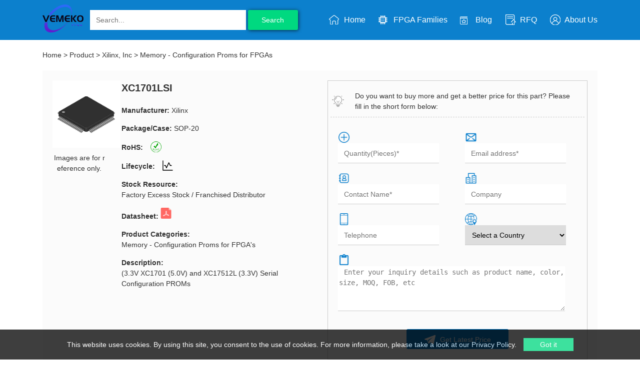

--- FILE ---
content_type: text/html; charset=utf-8
request_url: https://www.vemeko.com/product/xilinx-xc1701lsi-32592.html
body_size: 13052
content:
<!DOCTYPE html>
<html lang="en-US">
	<head>
		<meta http-equiv="Content-Type" content="text/html; charset=utf-8">
		<meta charset="utf-8">
		<title>XC1701LSI Memory - Configuration Proms for FPGAs from Xilinx, Inc - VEKEMO FPGA</title>
		<meta name="description" content="Buy XC1701LSI Xilinx, Inc, Get familiar with the XC1701LSI Memory - Configuration Proms for FPGAs at VEKEMO FPGA, Get insight of stocks, pricing, related description, and specification for XC1701LSI at VEKEMO FPGA." />
		<meta name="keywords" content="XC1701LSI" />
		<link href="https://www.vemeko.com/favicon.ico" rel="shortcut icon" type="image/x-icon" />
		<link rel="canonical" href="https://www.vemeko.com/product/xilinx-xc1701lsi-32592.html">
		<meta name="robots" content="all">
		<meta name="viewport" content="width=device-width, initial-scale=1.0, maximum-scale=1.0, user-scalable=0">
		<link href="/template/pc/skin/css/jquery.exzoom.css" rel="stylesheet">
		<link href="/template/pc/skin/css/families.min.css" rel="stylesheet">
        <script>(function(w,d,t,r,u){var f,n,i;w[u]=w[u]||[],f=function(){var o={ti:"343051615", enableAutoSpaTracking: true};o.q=w[u],w[u]=new UET(o),w[u].push("pageLoad")},n=d.createElement(t),n.src=r,n.async=1,n.onload=n.onreadystatechange=function(){var s=this.readyState;s&&s!=="loaded"&&s!=="complete"||(f(),n.onload=n.onreadystatechange=null)},i=d.getElementsByTagName(t)[0],i.parentNode.insertBefore(n,i)})(window,document,"script","//bat.bing.com/bat.js","uetq");</script>
		<script type="application/ld+json">
			{
									         "@context": "https://schema.org",
									         "@type": "table",
									         "name": "AGLP060V5-CSG289 Specification",
									         "description": "AGLP060V5-CSG289 Specification table",
									         "row":[
									                
									            {
									                "@type": "TableRow",
									                "name": "Product Lifecycle Status",
									                "value": "Active"
									            } ,        
									                
									            {
									                "@type": "TableRow",
									                "name": "Mounting Style",
									                "value": "Surface Mount"
									            } ,        
									                
									            {
									                "@type": "TableRow",
									                "name": "Case/Package",
									                "value": "CSP"
									            } ,        
									                
									            {
									                "@type": "TableRow",
									                "name": "HK STC License",
									                "value": "NLR"
									            }        
									        ]
									     }
		</script>

		<link rel="stylesheet" type="text/css" media="screen and (max-width: 767px)" href="/template/pc/skin/css/drawer.min.css">
		<link media="all" href="/template/pc/skin/css/bootstrap-grid.min.css" rel="stylesheet">
		<link media="all" href="/template/pc/skin/css/base.min.css" rel="stylesheet">
		<link media="all" href="/template/pc/skin/css/main.min.css" rel="stylesheet">
		<!-- Global site tag (gtag.js) - Google Analytics -->
		<script async="" src="/template/pc/skin/js/js.js"></script>
		<!-- Google tag (gtag.js) -->
        <script async src="https://www.googletagmanager.com/gtag/js?id=G-47ZJW6G7CK"></script>
        <script>
          window.dataLayer = window.dataLayer || [];
          function gtag(){dataLayer.push(arguments);}
          gtag('js', new Date());
        
          gtag('config', 'G-47ZJW6G7CK');
        </script>
        
        <!-- Google Tag Manager -->
        <script>(function(w,d,s,l,i){w[l]=w[l]||[];w[l].push({'gtm.start':
        new Date().getTime(),event:'gtm.js'});var f=d.getElementsByTagName(s)[0],
        j=d.createElement(s),dl=l!='dataLayer'?'&l='+l:'';j.async=true;j.src=
        'https://www.googletagmanager.com/gtm.js?id='+i+dl;f.parentNode.insertBefore(j,f);
        })(window,document,'script','dataLayer','GTM-T6D5N92');</script>
        <!-- End Google Tag Manager -->
        <script id="Cookiebot" src="https://consent.cookiebot.com/uc.js" data-cbid="84702a66-8a26-45d7-9fed-2a6b8270195f" data-blockingmode="auto" type="text/javascript"></script>
	</head>
	<body class="drawer drawer-left fix">
	    
	    <!-- Google Tag Manager (noscript) -->
        <noscript><iframe src="https://www.googletagmanager.com/ns.html?id=GTM-T6D5N92"
        height="0" width="0" style="display:none;visibility:hidden"></iframe></noscript>
        <!-- End Google Tag Manager (noscript) -->
	    
		<a href="#header" class="go2top" rel="nofollow">
			<span class="go2top-inner"></span>
		</a>
		<header class="header-nav">
			<div class="container">
				<div class="row align-items-center">
					<div class="col-4">
						<a href="https://www.vemeko.com" title="VEMEKOLogo">
							<img style="height: 56px; margin: 2px 0;" src="/uploads/allimg/20230414/1-230414220035O6.png" alt="VEMEKOLogo" title="VEMEKOLogo">
						</a>
					</div>
					<div class="col-8">
                        <nav class="drawer-main drawer-default">
                            <div class="drawer-nav" role="navigation">
                                <ul class="col">
                                    <li>
                                        <i class="icons icon-insights"></i>
                                        <a href="https://www.vemeko.com">
                                            Home
                                        </a>
                                    </li>
                                    <li>
                                                                                <i class="icons icon-wiki"></i>
                                        <a href="/product/">
                                            FPGA Families
                                        </a>
                                                                            </li>
                                    <li>
                                                                                <i class="icons icon-wiki"></i>
                                        <a href="/blog/">
                                            Blog                                        </a>
                                                                            </li>
                                    <li>
                                                                                <i class="icons icon-wiki"></i>
                                        <a href="/rfq/">
                                            RFQ                                        </a>
                                                                            </li>
                                    <li>
                                                                                <i class="icons icon-wiki"></i>
                                        <a href="/about-us/">
                                            About Us                                        </a>
                                                                            </li>
                                </ul>
                            </div>
                        </nav>
                        <a class="nav-drawer drawer-toggle drawer-hamberger">
                            
                            <span class="drawer-hamburger-icon"></span>
                        </a>
                    </div>
				</div>
			</div>
		</header>


		<div class="body-content">
			<div class="nav-menu">
				<div class="container">
					<div class="row align-items-center search-form">
						<div class="col-1">
    						<a href="https://www.vemeko.com" title="VEMEKOLogo">
    							<img style="height: 56px; margin: 2px 0;" src="/uploads/allimg/20230414/1-230414220035O6.png" alt="VEMEKOLogo" title="VEMEKOLogo">
    						</a>
    					</div>
						<div id="search_form2" class="col-12 col-xl-5">
						    							<div class="form-content">
								<!--<select>
									<option value="all" selected="">
									    All
									</option>
									<option value="pratnumber">
									    Part Number
									</option>
								</select>-->
						        <form method="get" action="/search.html">
								<input class="search" type="text" name="keywords" placeholder="Search..." value="" >
								<button class="header-submit" type="submit">
								    Search
								</button>
								<input type="hidden" name="method" value="1" />								</form>
							</div>
													</div>
						
						<ul class="col-12 col-xl-6">
							<li>
								<a href="https://www.vemeko.com">
									<i class="icons icon-tutorial"></i>
									Home
								</a>
							</li>
							<li>
							    								<a href="/product/">
									<i class="icons icon-family"></i>
									FPGA Families
								</a>
															</li>
							<li>
                                                                <a href="/blog/">
                                    <i class="icons icon-wiki"></i>
                                    Blog                                </a>
                                                            </li>
							<li>
							    								<a href="/rfq/">
									<i class="icons icon-forums"></i>
									RFQ								</a>
															</li>
							<li>
							    								<a href="/about-us/">
									<i class="icons icon-download"></i>
									About Us								</a>
															</li>
						</ul>
						<input id="keyword" type="hidden" value="">
					</div>
				</div>
			</div>

			<script src="/template/pc/skin/js/jquery.min.js"></script>
			<script type="text/javascript">
				$(function () {
												        var current_url = window.location.href;
												        if (current_url.indexOf("/search/product/") > 0) {
												            $("#search_form2 select").val("pratnumber");
												        }
												        else {
												            $("#search_form2 select").val("all");
												        };
												
												        $("#search_form2 .search").keydown(function (e) { 
												            if (e.which == 13) {
												                $('.header-submit').trigger("click");
												            }
												        });
												
												        $(".header-submit").click(function () {
												            var keyword = $("#search_form2 .search").val().trim();
												            var result = $("#search_form2 option:selected").val();
												            if (result == "pratnumber") {
												                if (keyword.length < 5) {
												                    layer.msg("5 characters minimum!");
												                }
												                else {
												                    window.location.href = "/search/product/?keyword=" + keyword;
												                }
												            }
												            else {
												                if (keyword.length < 4) {
												                    layer.msg("4 characters minimum!");
												                }
												                else {
												                    window.location.href = "/search/?keyword=" + keyword;
												                }
												            }
												        });
												    });
			</script>

			<div id="home-statement">
				<div class="row">
					<div class="col-12 statement-content">
						This website uses cookies. By using this site, you consent to the use of cookies. For more information, please take a look at our<a href="privacy.html"> Privacy Policy</a>.<button id="gotIt">Got it</button>
					</div>
				</div>
			</div>

			<div class="product">
				<div class="container">
					<div class="main-content-trace">
						 <a href='/' class=''>Home</a> &gt; <a href='/product/' class=''>Product</a> &gt; <a href='https://www.vemeko.com/product/#xilinx' class=''>Xilinx, Inc</a> &gt; <a href='/memory-configuration-proms-for-fpgas/'>Memory - Configuration Proms for FPGAs</a>					</div>
					<div style="padding: 20px; margin-bottom: 40px; background-color: #fbfbfb;">
					    <div class="row">
    					    <div class="col-12 col-lg-6">
    							<div class="row product-details">
    								<div class="col-12 col-md-3">
    									<div class="imgs">
    										<div class="prod-img-preview mainImg spec-preview">
    											<img id="midImg" alt="XC1701LSI" src="/public/img/1.jpg" onerror="this.src='/public/img/1.jpg';">
    											<div class="event1" id="event1" onmousemove="mouseMove(event)"></div>
                                                <div class="big">
                                                    <img src="/public/img/1.jpg" id="bigImg"/>
                                                </div>
                                                <div class="mask"></div>
    										</div>
    										<p class="mt10 text-center hidden-mb">
    											Images are for reference only.
    										</p>
    									</div>
    									<style>
    									    .spec-preview {
                                                position: relative;
                                                width: 135px;
                                                height: 135px;
                                            }
                                        
                                            .spec-preview > img {
                                                width: 100%;
                                                height: 100%;
                                            }
                                        
                                            .event1 {
                                                width: 100%;
                                                height: 100%;
                                                position: absolute;
                                                top: 0;
                                                left: 0;
                                                z-index: 998;
                                            }
                                        
                                            .mask {
                                                width: 50%;
                                                height: 50%;
                                                background-color: rgba(0, 255, 0, 0.3);
                                                position: absolute;
                                                left: 0;
                                                top: 0;
                                                display: none;
                                            }
                                        
                                            .big {
                                                width: 400%;
                                                height: 400%;
                                                position: absolute;
                                                top: -1px;
                                                left: 105%;
                                                border: 1px solid #000;
                                                overflow: hidden;
                                                z-index: 998;
                                                display: none;
                                                background: white;
                                            }
                                        
                                            .big img {
                                                width: 400% !important;
                                                max-width: 400% !important;
                                                height: 400% !important;
                                                position: absolute;
                                                left: 0;
                                                top: 0;
                                            }
                                        
                                            .event1:hover + .big,
                                            .event1:hover ~ .mask {
                                                display: block;
                                            }
    									</style>
    									<script>
                                        var big = document.getElementById('bigImg')
                                        var mask = document.querySelector('.mask');
                                    
                                        function mouseMove(event) {
                                            let left = event.offsetX - mask.offsetWidth / 2;
                                            let top = event.offsetY - mask.offsetHeight / 2;
                                            if (left <= 0) left = 0;
                                            if (left >= mask.offsetWidth) left = mask.offsetWidth;
                                            if (top <= 0) top = 0;
                                            if (top >= mask.offsetHeight) top = mask.offsetHeight;
                                            mask.style.left = left + "px";
                                            mask.style.top = top + "px";
                                            big.style.left = -24 * left + "px";
                                            big.style.top = -24 * top + "px";
                                        }
    									</script>
    								</div>
    								<div class="col-12 col-md-9">
    									<div class="details">
    										<h1 class="mb20">
    											XC1701LSI    										</h1>
    										<div>
    											<dl>
    												<dt class="blod">
    													Manufacturer:
    												</dt>
    												<dd>
    												    Xilinx    												</dd>
    											</dl>
    											<dl>
    												<dt class="blod">
    													Package/Case:
    												</dt>
    												<dd>
    													SOP-20    												</dd>
    											</dl>
    											<dl>
    												<dt class="blod">
    													RoHS:
    												</dt>
    												<dd>
    													<i class="icons2 icon-rohs ml10" title="RoHS"></i>
    													<i class="icons2 icon-nopb ml10" title="RoHS"></i>
    												</dd>
    											</dl>
    
    											<dl>
    												<dt class="blod">
    												    Lifecycle:
    												</dt>
    												<dd>
    													 <i class="icons2 icon-lifecycle ml10"></i>
    												</dd>
    											</dl>
        										<dl>
        											<dt class="blod">
        											    Stock Resource:
        											</dt>
        											<dd>
        												Factory Excess Stock / Franchised Distributor        											</dd>
        										</dl>
        										<dl>
        											<dt class="blod">
        											    Datasheet:
        											</dt>
        											<dd>
        												<a href="" target="_blank" style="text-decoration: none;color:#09f;"><img src="/template/pc/skin/images/icon_pdf.png" style="float:left; margin-right:5px;width:22px;" /></a>
        											</dd>
        										</dl>
        										<dl>
        											<dt class="blod">
        											    Product Categories:
        											</dt>
        											<dd>
        												Memory - Configuration Proms for FPGA's        											</dd>
        										</dl>
        										<dl>
        											<dt class="blod">
        											    Description:
        											</dt>
        											<dd>
        												(3.3V XC1701 (5.0V) and XC17512L (3.3V) Serial Configuration PROMs        											</dd>
        										</dl>
    										</div>
    									</div>
    								</div>
    							</div>
    						</div>
						    <style>
						        .product .product-info .content table thead{
						            padding:0;
						        }
						        .product .product-info .content table thead th{
						            padding: 10px;
						        }
						        .product .product-info .content table thead th:first-child{
						            border-right: 1px solid #d3d3d3;
						        }
						    </style>
    						<div class="col-12 col-lg-6">
    							<div class="product-inquiry" style="margin-bottom: 0;">
    								<div class="row bulb">
    									<i class="icons2 icon-bulb col-md-1"></i>
    									<span class="col">
    										Do you want to buy more and get a better price for this part? Please fill in the short form below:
    									</span>
    								</div>
    								<!---->
    								<form id="inquiryForm" class="row pt20" method="POST"
                                          action="/home/Index/inquiry2.html" enctype="multipart/form-data"
                                          onsubmit="return submit153ef7d45a6e97a1724a95240a817e5f(this);" novalidate="novalidate">
                                        <input name="__RequestVerificationToken" type="hidden"
                                               value="4rsj2ERllxcUujc9671mCqyLeXt8Kafs9omURvoc8sv0jPuDC7ICwTi_6HtzygIdeOaMIg2">
                                        <div class="form-group mb10 col-6">
                                            <img src="/template/pc/skin/image/quantity.png" alt="quantity">
                                            <input type="number" name="Quantity2" id="attr_54" oninput="value=value.replace('-', '')"
                                                   onkeypress="return(/[0-9\.]/.test(String.fromCharCode(event.keyCode)))" placeholder="Quantity(Pieces)*"
                                                   autocomplete="off">
                                        </div>
                                    
                                        <div class="form-group mb10 col-6">
                                            <img src="/template/pc/skin/image/email_blue.png" alt="email">
                                            <input type="email" id="attr_6" name="attr_6" placeholder="Email address*" value="">
                                        </div>
                                    
                                        <div class="form-group mb10 col-6">
                                            <img src="/template/pc/skin/image/contact.png" alt="contact">
                                            <input type="text" id="attr_4" placeholder="Contact Name*" name="attr_4" value="">
                                        </div>
                                    
                                        <div class="form-group mb10 col-6">
                                            <img src="/template/pc/skin/image/company.png" alt="company">
                                            <input type="text" id="attr_16" name="attr_16" placeholder="Company" value="">
                                        </div>
                                    
                                        <div class="form-group mb10 col-6">
                                            <img src="/template/pc/skin/image/phone.png" alt="Telephone">
                                            <input type="text" id="attr_5" placeholder="Telephone" name="attr_5" value="">
                                        </div>
                                    
                                        <div class="form-group mb10 col-6">
                                            <img src="/template/pc/skin/image/country.png" alt="country">
                                            <select class="form-input border-radius-5" name="Country" id="attr_56">
                                                <option value="Dropdown selectio">
                                                    Select a Country
                                                </option>
                                                <option value="United States">
                                                    United States
                                                </option>
                                                <option value="China">
                                                    China
                                                </option>
                                                <option value="Canada">
                                                    Canada
                                                </option>
                                                <option value="Japan">
                                                    Japan
                                                </option>
                                                <option value="Russia">
                                                    Russia
                                                </option>
                                                <option value="Germany">
                                                    Germany
                                                </option>
                                                <option value="United Kingdom">
                                                    United Kingdom
                                                </option>
                                                <option value="Singapore">
                                                    Singapore
                                                </option>
                                                <option value="Italy">
                                                    Italy
                                                </option>
                                                <option value="Hong Kong(China)">
                                                    Hong Kong(China)
                                                </option>
                                                <option value="Taiwan(China)">
                                                    Taiwan(China)
                                                </option>
                                                <option value="France">
                                                    France
                                                </option>
                                                <option value="Korea">
                                                    Korea
                                                </option>
                                                <option value="Mexico">
                                                    Mexico
                                                </option>
                                                <option value="Netherlands">
                                                    Netherlands
                                                </option>
                                                <option value="Malaysia">
                                                    Malaysia
                                                </option>
                                                <option value="Austria">
                                                    Austria
                                                </option>
                                                <option value="Spain">
                                                    Spain
                                                </option>
                                                <option value="Switzerland">
                                                    Switzerland
                                                </option>
                                                <option value="Poland">
                                                    Poland
                                                </option>
                                                <option value="Thailand">
                                                    Thailand
                                                </option>
                                                <option value="Vietnam">
                                                    Vietnam
                                                </option>
                                                <option value="India">
                                                    India
                                                </option>
                                                <option value="United Arab Emirates">
                                                    United Arab Emirates
                                                </option>
                                                <option value="Afghanistan">
                                                    Afghanistan
                                                </option>
                                                <option value="Åland Islands">
                                                    Åland Islands
                                                </option>
                                                <option value="Albania">
                                                    Albania
                                                </option>
                                                <option value="Algeria">
                                                    Algeria
                                                </option>
                                                <option value="American Samoa">
                                                    American Samoa
                                                </option>
                                                <option value="Andorra">
                                                    Andorra
                                                </option>
                                                <option value="Angola">
                                                    Angola
                                                </option>
                                                <option value="Anguilla">
                                                    Anguilla
                                                </option>
                                                <option value="Antigua & Barbuda">
                                                    Antigua & Barbuda
                                                </option>
                                                <option value="Argentina">
                                                    Argentina
                                                </option>
                                                <option value="Armenia">
                                                    Armenia
                                                </option>
                                                <option value="Aruba">
                                                    Aruba
                                                </option>
                                                <option value="Australia">
                                                    Australia
                                                </option>
                                                <option value="Azerbaijan">
                                                    Azerbaijan
                                                </option>
                                                <option value="Bahamas">
                                                    Bahamas
                                                </option>
                                                <option value="Bahrain">
                                                    Bahrain
                                                </option>
                                                <option value="Bangladesh">
                                                    Bangladesh
                                                </option>
                                                <option value="Barbados">
                                                    Barbados
                                                </option>
                                                <option value="Belarus">
                                                    Belarus
                                                </option>
                                                <option value="Belgium">
                                                    Belgium
                                                </option>
                                                <option value="Belize">
                                                    Belize
                                                </option>
                                                <option value="Benin">
                                                    Benin
                                                </option>
                                                <option value="Bermuda">
                                                    Bermuda
                                                </option>
                                                <option value="Bhutan">
                                                    Bhutan
                                                </option>
                                                <option value="Bolivia">
                                                    Bolivia
                                                </option>
                                                <option value="Bonaire, Sint Eustatius and Saba">
                                                    Bonaire, Sint Eustatius and Saba
                                                </option>
                                                <option value="Bosnia & Herzegovina">
                                                    Bosnia & Herzegovina
                                                </option>
                                                <option value="Botswana">
                                                    Botswana
                                                </option>
                                                <option value="Brazil">
                                                    Brazil
                                                </option>
                                                <option value="British Indian Ocean Territory">
                                                    British Indian Ocean Territory
                                                </option>
                                                <option value="British Virgin Islands">
                                                    British Virgin Islands
                                                </option>
                                                <option value="Brunei">
                                                    Brunei
                                                </option>
                                                <option value="Bulgaria">
                                                    Bulgaria
                                                </option>
                                                <option value="Burkina Faso">
                                                    Burkina Faso
                                                </option>
                                                <option value="Burundi">
                                                    Burundi
                                                </option>
                                                <option value="Cabo Verde">
                                                    Cabo Verde
                                                </option>
                                                <option value="Cambodia">
                                                    Cambodia
                                                </option>
                                                <option value="Cameroon">
                                                    Cameroon
                                                </option>
                                                <option value="Cayman Islands">
                                                    Cayman Islands
                                                </option>
                                                <option value="Central African Republic">
                                                    Central African Republic
                                                </option>
                                                <option value="Chad">
                                                    Chad
                                                </option>
                                                <option value="Chile">
                                                    Chile
                                                </option>
                                                <option value="Christmas Island">
                                                    Christmas Island
                                                </option>
                                                <option value="Cocos (Keeling) Islands">
                                                    Cocos (Keeling) Islands
                                                </option>
                                                <option value="Colombia">
                                                    Colombia
                                                </option>
                                                <option value="Comoros">
                                                    Comoros
                                                </option>
                                                <option value="Congo">
                                                    Congo
                                                </option>
                                                <option value="Congo (DRC)">
                                                    Congo (DRC)
                                                </option>
                                                <option value="Cook Islands">
                                                    Cook Islands
                                                </option>
                                                <option value="Costa Rica">
                                                    Costa Rica
                                                </option>
                                                <option value="Côte d’Ivoire">
                                                    Côte d’Ivoire
                                                </option>
                                                <option value="Croatia">
                                                    Croatia
                                                </option>
                                                <option value="Cuba">
                                                    Cuba
                                                </option>
                                                <option value="Curaçao">
                                                    Curaçao
                                                </option>
                                                <option value="Cyprus">
                                                    Cyprus
                                                </option>
                                                <option value="Czechia">
                                                    Czechia
                                                </option>
                                                <option value="Denmark">
                                                    Denmark
                                                </option>
                                                <option value="Djibouti">
                                                    Djibouti
                                                </option>
                                                <option value="Dominica">
                                                    Dominica
                                                </option>
                                                <option value="Dominican Republic">
                                                    Dominican Republic
                                                </option>
                                                <option value="Ecuador">
                                                    Ecuador
                                                </option>
                                                <option value="Egypt">
                                                    Egypt
                                                </option>
                                                <option value="El Salvador">
                                                    El Salvador
                                                </option>
                                                <option value="Equatorial Guinea">
                                                    Equatorial Guinea
                                                </option>
                                                <option value="Eritrea">
                                                    Eritrea
                                                </option>
                                                <option value="Estonia">
                                                    Estonia
                                                </option>
                                                <option value="Eswatini">
                                                    Eswatini
                                                </option>
                                                <option value="Ethiopia">
                                                    Ethiopia
                                                </option>
                                                <option value="Falkland Islands">
                                                    Falkland Islands
                                                </option>
                                                <option value="Faroe Islands">
                                                    Faroe Islands
                                                </option>
                                                <option value="Fiji">
                                                    Fiji
                                                </option>
                                                <option value="Finland">
                                                    Finland
                                                </option>
                                                <option value="French Guiana">
                                                    French Guiana
                                                </option>
                                                <option value="French Polynesia">
                                                    French Polynesia
                                                </option>
                                                <option value="Gabon">
                                                    Gabon
                                                </option>
                                                <option value="Gambia">
                                                    Gambia
                                                </option>
                                                <option value="Georgia">
                                                    Georgia
                                                </option>
                                                <option value="Ghana">
                                                    Ghana
                                                </option>
                                                <option value="Gibraltar">
                                                    Gibraltar
                                                </option>
                                                <option value="Greece">
                                                    Greece
                                                </option>
                                                <option value="Greenland">
                                                    Greenland
                                                </option>
                                                <option value="Grenada">
                                                    Grenada
                                                </option>
                                                <option value="Guadeloupe">
                                                    Guadeloupe
                                                </option>
                                                <option value="Guam">
                                                    Guam
                                                </option>
                                                <option value="Guatemala">
                                                    Guatemala
                                                </option>
                                                <option value="Guernsey">
                                                    Guernsey
                                                </option>
                                                <option value="Guinea">
                                                    Guinea
                                                </option>
                                                <option value="Guinea-Bissau">
                                                    Guinea-Bissau
                                                </option>
                                                <option value="Guyana">
                                                    Guyana
                                                </option>
                                                <option value="Haiti">
                                                    Haiti
                                                </option>
                                                <option value="Honduras">
                                                    Honduras
                                                </option>
                                                <option value="Hungary">
                                                    Hungary
                                                </option>
                                                <option value="Iceland">
                                                    Iceland
                                                </option>
                                                <option value="Indonesia">
                                                    Indonesia
                                                </option>
                                                <option value="Iran">
                                                    Iran
                                                </option>
                                                <option value="Iraq">
                                                    Iraq
                                                </option>
                                                <option value="Ireland">
                                                    Ireland
                                                </option>
                                                <option value="Isle of Man">
                                                    Isle of Man
                                                </option>
                                                <option value="Israel">
                                                    Israel
                                                </option>
                                                <option value="Jamaica">
                                                    Jamaica
                                                </option>
                                                <option value="Jersey">
                                                    Jersey
                                                </option>
                                                <option value="Jordan">
                                                    Jordan
                                                </option>
                                                <option value="Kazakhstan">
                                                    Kazakhstan
                                                </option>
                                                <option value="Kenya">
                                                    Kenya
                                                </option>
                                                <option value="Kiribati">
                                                    Kiribati
                                                </option>
                                                <option value="Kosovo">
                                                    Kosovo
                                                </option>
                                                <option value="Kuwait">
                                                    Kuwait
                                                </option>
                                                <option value="Kyrgyzstan">
                                                    Kyrgyzstan
                                                </option>
                                                <option value="Laos">
                                                    Laos
                                                </option>
                                                <option value="Latvia">
                                                    Latvia
                                                </option>
                                                <option value="Lebanon">
                                                    Lebanon
                                                </option>
                                                <option value="Lesotho">
                                                    Lesotho
                                                </option>
                                                <option value="Liberia">
                                                    Liberia
                                                </option>
                                                <option value="Libya">
                                                    Libya
                                                </option>
                                                <option value="Liechtenstein">
                                                    Liechtenstein
                                                </option>
                                                <option value="Lithuania">
                                                    Lithuania
                                                </option>
                                                <option value="Luxembourg">
                                                    Luxembourg
                                                </option>
                                                <option value="Macao(China)">
                                                    Macao(China)
                                                </option>
                                                <option value="Madagascar">
                                                    Madagascar
                                                </option>
                                                <option value="Malawi">
                                                    Malawi
                                                </option>
                                                <option value="Maldives">
                                                    Maldives
                                                </option>
                                                <option value="Mali">
                                                    Mali
                                                </option>
                                                <option value="Malta">
                                                    Malta
                                                </option>
                                                <option value="Marshall Islands">
                                                    Marshall Islands
                                                </option>
                                                <option value="Martinique">
                                                    Martinique
                                                </option>
                                                <option value="Mauritania">
                                                    Mauritania
                                                </option>
                                                <option value="Mauritius">
                                                    Mauritius
                                                </option>
                                                <option value="Mayotte">
                                                    Mayotte
                                                </option>
                                                <option value="Micronesia">
                                                    Micronesia
                                                </option>
                                                <option value="Moldova">
                                                    Moldova
                                                </option>
                                                <option value="Monaco">
                                                    Monaco
                                                </option>
                                                <option value="Mongolia">
                                                    Mongolia
                                                </option>
                                                <option value="Montenegro">
                                                    Montenegro
                                                </option>
                                                <option value="Montserrat">
                                                    Montserrat
                                                </option>
                                                <option value="Morocco">
                                                    Morocco
                                                </option>
                                                <option value="Mozambique">
                                                    Mozambique
                                                </option>
                                                <option value="Myanmar">
                                                    Myanmar
                                                </option>
                                                <option value="Namibia">
                                                    Namibia
                                                </option>
                                                <option value="Nauru">
                                                    Nauru
                                                </option>
                                                <option value="Nepal">
                                                    Nepal
                                                </option>
                                                <option value="New Caledonia">
                                                    New Caledonia
                                                </option>
                                                <option value="New Zealand">
                                                    New Zealand
                                                </option>
                                                <option value="Nicaragua">
                                                    Nicaragua
                                                </option>
                                                <option value="Niger">
                                                    Niger
                                                </option>
                                                <option value="Nigeria">
                                                    Nigeria
                                                </option>
                                                <option value="Niue">
                                                    Niue
                                                </option>
                                                <option value="Norfolk Island">
                                                    Norfolk Island
                                                </option>
                                                <option value="North Korea">
                                                    North Korea
                                                </option>
                                                <option value="North Macedonia">
                                                    North Macedonia
                                                </option>
                                                <option value="Northern Mariana Islands">
                                                    Northern Mariana Islands
                                                </option>
                                                <option value="Norway">
                                                    Norway
                                                </option>
                                                <option value="Oman">
                                                    Oman
                                                </option>
                                                <option value="Pakistan">
                                                    Pakistan
                                                </option>
                                                <option value="Palau">
                                                    Palau
                                                </option>
                                                <option value="Palestinian Authority">
                                                    Palestinian Authority
                                                </option>
                                                <option value="Panama">
                                                    Panama
                                                </option>
                                                <option value="Papua New Guinea">
                                                    Papua New Guinea
                                                </option>
                                                <option value="Paraguay">
                                                    Paraguay
                                                </option>
                                                <option value="Peru">
                                                    Peru
                                                </option>
                                                <option value="Philippines">
                                                    Philippines
                                                </option>
                                                <option value="Pitcairn Islands">
                                                    Pitcairn Islands
                                                </option>
                                                <option value="Portugal">
                                                    Portugal
                                                </option>
                                                <option value="Puerto Rico">
                                                    Puerto Rico
                                                </option>
                                                <option value="Qatar">
                                                    Qatar
                                                </option>
                                                <option value="Réunion">
                                                    Réunion
                                                </option>
                                                <option value="Romania">
                                                    Romania
                                                </option>
                                                <option value="Rwanda">
                                                    Rwanda
                                                </option>
                                                <option value="Samoa">
                                                    Samoa
                                                </option>
                                                <option value="San Marino">
                                                    San Marino
                                                </option>
                                                <option value="São Tomé & Príncipe">
                                                    São Tomé & Príncipe
                                                </option>
                                                <option value="Saudi Arabia">
                                                    Saudi Arabia
                                                </option>
                                                <option value="Senegal">
                                                    Senegal
                                                </option>
                                                <option value="Serbia">
                                                    Serbia
                                                </option>
                                                <option value="Seychelles">
                                                    Seychelles
                                                </option>
                                                <option value="Sierra Leone">
                                                    Sierra Leone
                                                </option>
                                                <option value="Sint Maarten">
                                                    Sint Maarten
                                                </option>
                                                <option value="Slovakia">
                                                    Slovakia
                                                </option>
                                                <option value="Slovenia">
                                                    Slovenia
                                                </option>
                                                <option value="Solomon Islands">
                                                    Solomon Islands
                                                </option>
                                                <option value="Somalia">
                                                    Somalia
                                                </option>
                                                <option value="South Africa">
                                                    South Africa
                                                </option>
                                                <option value="South Sudan">
                                                    South Sudan
                                                </option>
                                                <option value="Sri Lanka">
                                                    Sri Lanka
                                                </option>
                                                <option value="St Helena, Ascension, Tristan da Cunha">
                                                    St Helena, Ascension, Tristan da Cunha
                                                </option>
                                                <option value="St. Barthélemy">
                                                    St. Barthélemy
                                                </option>
                                                <option value="St. Kitts & Nevis">
                                                    St. Kitts & Nevis
                                                </option>
                                                <option value="St. Lucia">
                                                    St. Lucia
                                                </option>
                                                <option value="St. Martin">
                                                    St. Martin
                                                </option>
                                                <option value="St. Pierre & Miquelon">
                                                    St. Pierre & Miquelon
                                                </option>
                                                <option value="St. Vincent & Grenadines">
                                                    St. Vincent & Grenadines
                                                </option>
                                                <option value="Sudan">
                                                    Sudan
                                                </option>
                                                <option value="Suriname">
                                                    Suriname
                                                </option>
                                                <option value="Svalbard & Jan Mayen">
                                                    Svalbard & Jan Mayen
                                                </option>
                                                <option value="Sweden">
                                                    Sweden
                                                </option>
                                                <option value="Syria">
                                                    Syria
                                                </option>
                                                <option value="Tajikistan">
                                                    Tajikistan
                                                </option>
                                                <option value="Tanzania">
                                                    Tanzania
                                                </option>
                                                <option value="Timor-Leste">
                                                    Timor-Leste
                                                </option>
                                                <option value="Togo">
                                                    Togo
                                                </option>
                                                <option value="Tokelau">
                                                    Tokelau
                                                </option>
                                                <option value="Tonga">
                                                    Tonga
                                                </option>
                                                <option value="Trinidad & Tobago">
                                                    Trinidad & Tobago
                                                </option>
                                                <option value="Tunisia">
                                                    Tunisia
                                                </option>
                                                <option value="Turkey">
                                                    Turkey
                                                </option>
                                                <option value="Turkmenistan">
                                                    Turkmenistan
                                                </option>
                                                <option value="Turks & Caicos Islands">
                                                    Turks & Caicos Islands
                                                </option>
                                                <option value="Tuvalu">
                                                    Tuvalu
                                                </option>
                                                <option value="U.S. Outlying Islands">
                                                    U.S. Outlying Islands
                                                </option>
                                                <option value="U.S. Virgin Islands">
                                                    U.S. Virgin Islands
                                                </option>
                                                <option value="Uganda">
                                                    Uganda
                                                </option>
                                                <option value="Ukraine">
                                                    Ukraine
                                                </option>
                                                <option value="Uruguay">
                                                    Uruguay
                                                </option>
                                                <option value="Uzbekistan">
                                                    Uzbekistan
                                                </option>
                                                <option value="Vanuatu">
                                                    Vanuatu
                                                </option>
                                                <option value="Vatican City">
                                                    Vatican City
                                                </option>
                                                <option value="Venezuela">
                                                    Venezuela
                                                </option>
                                                <option value="Wallis & Futuna">
                                                    Wallis & Futuna
                                                </option>
                                                <option value="Yemen">
                                                    Yemen
                                                </option>
                                                <option value="Zambia">
                                                    Zambia
                                                </option>
                                                <option value="Zimbabw">
                                                    Zimbabwe
                                                </option>
                                            </select>
                                        </div>
                                    
                                        <div class="form-group mb10 col-12">
                                            <img src="/template/pc/skin/image/content.png" alt="content">
                                            <textarea id="attr_46" rows="" cols="" autocomplete="off" name="attr_46"
                                                      placeholder="Enter your inquiry details such as product name, color, size, MOQ, FOB, etc"></textarea>
                                        </div>
                                        <button class="submit col-12 inquirySubmitBtn" type="submit">
                                            <i class="icons2 icon-send"></i>
                                            Get Latest Price
                                        </button>
                                        <input type="hidden" name="Part" value="XC1701LSI">
                                        <input type="hidden" name="Manufacturer" value="Xilinx">
                                        <input type="hidden" name="gourl" id="gourl_153ef7d45a6e97a1724a95240a817e5f" value="">
                                        <input type="hidden" name="typeid" value="6">
                                        <input type="hidden" name="__token__153ef7d45a6e97a1724a95240a817e5f" id="153ef7d45a6e97a1724a95240a817e5f" value="73f508a20bec6cf988b7d93d84ebb13e">
                                        <input type="hidden" name="form_type" value="0">
                                        <script type="text/javascript">
                                            function submit153ef7d45a6e97a1724a95240a817e5f(elements) {
                                                if (document.getElementById('gourl_153ef7d45a6e97a1724a95240a817e5f')) {
                                                    document.getElementById('gourl_153ef7d45a6e97a1724a95240a817e5f').value = encodeURIComponent(window.location.href);
                                                }
                                                var Quantity2a=$("input[name='Quantity2']").val();
							                    if(!Quantity2a){
							                        alert('Please enter Quantity!');
							                        return false;
							                    }
                                                var x = elements;
                                                for (var i = 0; i < x.length; i++) {
                                    
                                                    if (x[i].name == 'attr_4' && x[i].value.length == 0) {
                                                        alert('Contact NameCannot be empty！');
                                                        return false;
                                                    }
                                    
                                                    if (x[i].name == 'attr_6' && x[i].value.length == 0) {
                                                        alert('Email addressCannot be empty！');
                                                        return false;
                                                    }
                                    
                                                    if (x[i].name == 'attr_6' && !(/^[A-Za-z0-9\u4e00-\u9fa5]+@[a-zA-Z0-9_-]+(\.[a-zA-Z0-9_-]+)+$/.test(x[i].value)) && x[i].value.length > 0) {
                                                        alert('Email addressis incorrectly formatted！！');
                                                        return false;
                                                    }
                                    
                                                }
                                    
                                                elements.submit();
                                            }
                                        </script>
                                    </form>
    								<!---->
    							</div>
    						</div>
    					</div>
					</div>
					
					<div class="row">
						<div class="col-12 col-lg-9">
							<div class="product-info">
								<div class="content">
									<div class="content-base">
									    
										
										<a id="Overview" class="title-anchor"></a>
										<div class="product-overview mb40">
											<h2>XC1701LSI Overview</h2><p>In-system programmable configuration PROMs from Xilinx are now available in XC1701LSI. The PROM is driven by a configuration clock that the FPGA creates when it is operating in Master Serial mode. Data is accessible on the PROM DATA (D0) pin, which is coupled to the FPGA DIN pin, after a brief access time after CE and OE are enabled. After each rising clock edge, fresh data becomes accessible for a brief period of time. The right number of clock pulses are produced by the FPGA to finish the configuration. When the FPGA is in Slave Serial mode, the PROM and the FPGA are clocked by an external clock.</p><p>The XC1701LSI produces a configuration clock that drives the PROM when it is operating in Master SelectMAP mode. The configuration clock that powers the PROM and the FPGA is produced by an external oscillator when the FPGA is operating in Slave Parallel or Slave SelectMAP mode. Data is accessible on the PROM's DATA (D0-D7) pins once CE and OE have been enabled. After each rising clock edge, fresh data becomes accessible for a brief period of time. On the CCLK's subsequent rising edge, the data is clock into the FPGA. In the Slave Parallel or Slave SelecMAP modes, a free-running oscillator may be utilized.</p><p>By driving the CE input of the next device with the CEO output, multiple devices can be cascaded. All the PROMs in this chain's clock inputs and DATA outputs are connected. XC1701LSI device works with the others in the family as well as the XC17V00 one-time programmable serial PROM family and can be cascaded.</p>										</div>
                                        <a id="Parameter" class="title-anchor"></a>
										<div class="product-overview mb40">
										    <h2>
										        XC1701LSI Specifications
										    </h2>
																					</div>
										<style>
										    .product .product-info .content table thead{
										        border:1px solid gainsboro;
										        border-bottom:0;
										    }
										    .product .product-info .content table tr td{
										        border:1px solid gainsboro;
										    }
										</style>
										<div class="row mb20 product-application">
											<a id="Application" class="title-anchor"></a>
											<h2 class="col-12">Application Field</h2>
											<ul class="col-12 mt10 row">
												<li class="col">
													<img src="/template/pc/skin/image/ai.png" alt="AI">
													<p>Artificial Intelligence</p>
												</li>
												<li class="col">
													<img src="/template/pc/skin/image/5G.png" alt="5G Technology">
													<p>5G Technology</p>
												</li>
												<li class="col">
													<img src="/template/pc/skin/image/cloud.png" alt="Cloud Computing">
													<p>Cloud Computing</p>
												</li>
												<li class="col">
													<img src="/template/pc/skin/image/consumer_electronics.png" alt="Consumer Electronics">
													<p>Consumer Electronics</p>
												</li>
												<li class="col">
													<img src="/template/pc/skin/image/wireless_technology.png" alt="Wireless">
													<p>Wireless Technology</p>
												</li>
												<li class="col">
													<img src="/template/pc/skin/image/robot.png" alt="Industrial Control">
													<p>Industrial Control</p>
												</li>
												<li class="col">
													<img src="/template/pc/skin/image/iot.png" alt="Internet of Things">
													<p>Internet of Things</p>
												</li>
												<li class="col">
													<img src="/template/pc/skin/image/medical_equipment.png" alt="Medical Equipment">
													<p>Medical Equipment</p>
												</li>
											</ul>
										</div>
										
									</div>
								</div>
							</div>
							
							<div class="row">
								<div class="col-md-12 learnmore">
									<h3 class="mb20">
									    You Might Also Learn More...
									</h3>
									<ul class="row">
									    										<li class="col-md-6" style="margin-left: 0; list-style: none;">
											<a href="//" title="">
											    											</a>
										</li>
																				<li class="col-md-6" style="margin-left: 0; list-style: none;">
											<a href="/spartan-3an-fpga-family/" title="Spartan-3AN FPGA Family">
											    Spartan-3AN FPGA Family											</a>
										</li>
																				<li class="col-md-6" style="margin-left: 0; list-style: none;">
											<a href="/cyclone-iv-e-fpga/" title="Cyclone IV E FPGA">
											    Cyclone IV E FPGA											</a>
										</li>
																				<li class="col-md-6" style="margin-left: 0; list-style: none;">
											<a href="/fpga-familis/" title="FPGA Familis">
											    FPGA Familis											</a>
										</li>
																				<li class="col-md-6" style="margin-left: 0; list-style: none;">
											<a href="/machxo5-nx-family/" title="MachXO5-NX Family">
											    MachXO5-NX Family											</a>
										</li>
																				<li class="col-md-6" style="margin-left: 0; list-style: none;">
											<a href="/ispmach-4a-cpld-family/" title="ispMACH 4A CPLD Family">
											    ispMACH 4A CPLD Family											</a>
										</li>
																				<li class="col-md-6" style="margin-left: 0; list-style: none;">
											<a href="/fpga-act-3-families/" title="FPGA ACT 3 Families">
											    FPGA ACT 3 Families											</a>
										</li>
																				<li class="col-md-6" style="margin-left: 0; list-style: none;">
											<a href="/fusion-family-of-mixed-signal-fpgas/" title="Fusion Family of Mixed Signal FPGAs">
											    Fusion Family of Mixed Signal FPGAs											</a>
										</li>
																				<li class="col-md-6" style="margin-left: 0; list-style: none;">
											<a href="/quickpci-family/" title="QuickPCI Family">
											    QuickPCI Family											</a>
										</li>
																				<li class="col-md-6" style="margin-left: 0; list-style: none;">
											<a href="/pasic3-family/" title="pASIC3 Family">
											    pASIC3 Family											</a>
										</li>
																				<li class="col-md-6" style="margin-left: 0; list-style: none;">
											<a href="/speedster7t-fpgas/" title="Speedster7t FPGAs">
											    Speedster7t FPGAs											</a>
										</li>
																				<li class="col-md-6" style="margin-left: 0; list-style: none;">
											<a href="/speedster22i-hd/" title="Speedster22i HD">
											    Speedster22i HD											</a>
										</li>
																				<li class="col-md-6" style="margin-left: 0; list-style: none;">
											<a href="/embedded-ic/" title="Embedded IC">
											    Embedded IC											</a>
										</li>
																			</ul>
								</div>
							</div>
						</div>

						<div class="col-12 col-lg-3">
							
							<div class="product-side">
								<div id="associated-products">
									<div class="associated-products   ">
										<h2>ASSOCIATED PRODUCTS</h2>
										<ul>
																						<li class="row">
												<a href="/product/xilinx-xc18v02vq44i-66539.html" class="col-xl-4">
													<img class="mw-100" src="https://media.vemeko.com/images/xc18v02vq44i.jpg" alt="XC18V02VQ44I" onerror="this.src='https://media.vemeko.com/images/xc18v02vq44i.jpg';">
												</a>
												<div class="col-xl-8">
													<p>
														<a href="/product/xilinx-xc18v02vq44i-66539.html" title="XC18V02VQ44I">
															<strong>
																XC18V02VQ44I															</strong>
														</a>
													</p>
													<p>
														Buy XC18V02VQ44I Xilinx, Inc, Get familiar with the XC18V02VQ44I Memory - Configuration Proms for FP...													</p>
												</div>
											</li>
																						<li class="row">
												<a href="/product/xilinx-xc17128elpd8i-32554.html" class="col-xl-4">
													<img class="mw-100" src="/public/img/1.jpg" alt="XC17128ELPD8I" onerror="this.src='/public/img/1.jpg';">
												</a>
												<div class="col-xl-8">
													<p>
														<a href="/product/xilinx-xc17128elpd8i-32554.html" title="XC17128ELPD8I">
															<strong>
																XC17128ELPD8I															</strong>
														</a>
													</p>
													<p>
														Buy XC17128ELPD8I Xilinx, Inc, Get familiar with the XC17128ELPD8I Memory - Configuration Proms for ...													</p>
												</div>
											</li>
																						<li class="row">
												<a href="/product/xilinx-xc17128elpd8c-32555.html" class="col-xl-4">
													<img class="mw-100" src="/public/img/1.jpg" alt="XC17128ELPD8C" onerror="this.src='/public/img/1.jpg';">
												</a>
												<div class="col-xl-8">
													<p>
														<a href="/product/xilinx-xc17128elpd8c-32555.html" title="XC17128ELPD8C">
															<strong>
																XC17128ELPD8C															</strong>
														</a>
													</p>
													<p>
														Buy XC17128ELPD8C Xilinx, Inc, Get familiar with the XC17128ELPD8C Memory - Configuration Proms for ...													</p>
												</div>
											</li>
																						<li class="row">
												<a href="/product/xilinx-xc17128elpc20i-32556.html" class="col-xl-4">
													<img class="mw-100" src="/public/img/1.jpg" alt="XC17128ELPC20I" onerror="this.src='/public/img/1.jpg';">
												</a>
												<div class="col-xl-8">
													<p>
														<a href="/product/xilinx-xc17128elpc20i-32556.html" title="XC17128ELPC20I">
															<strong>
																XC17128ELPC20I															</strong>
														</a>
													</p>
													<p>
														Buy XC17128ELPC20I Xilinx, Inc, Get familiar with the XC17128ELPC20I Memory - Configuration Proms fo...													</p>
												</div>
											</li>
																						<li class="row">
												<a href="/product/xilinx-xc17128elpc20c-32557.html" class="col-xl-4">
													<img class="mw-100" src="/public/img/1.jpg" alt="XC17128ELPC20C" onerror="this.src='/public/img/1.jpg';">
												</a>
												<div class="col-xl-8">
													<p>
														<a href="/product/xilinx-xc17128elpc20c-32557.html" title="XC17128ELPC20C">
															<strong>
																XC17128ELPC20C															</strong>
														</a>
													</p>
													<p>
														Buy XC17128ELPC20C Xilinx, Inc, Get familiar with the XC17128ELPC20C Memory - Configuration Proms fo...													</p>
												</div>
											</li>
																					</ul>
									</div>
								</div>
							</div>
						</div>
					</div>

					<input type="hidden" id="product" pname="AGLP060V5-CSG289" manufacturer="Microsemi" pid="33263">
					<input type="hidden" id="highPrice" value="56.8303">
					<input type="hidden" id="lowPrice" value="8.51">
				</div>
			</div>
			<script type="text/javascript">
				$(function () {
												        $("#UrlReferrer").attr("value",window.location.href);
												
												        
												        $("#frmleave").validate({
												            rules: {
												                Content: {
												                    required: true,
												                    minlength: 20
												                },
												                Email: {
												                    required: true,
												                    email: true
												                },
												                ContacName: {
												                    required: true,
												                    minlength: 2
												                }
												            },
												            messages: {
												                Content: {
												                    required: "Please enter content",
												                    minlength: "cannot be less than 20 characters"
												                },
												                Email: "Please enter a correct email",
												                ContacName: {
												                    required: "Please enter ContacName",
												                    minlength: "cannot be less than 2 characters"
												                },
												            },
												            submitHandler: function (form) {
												                $.ajax({
												                    type: 'POST',
												                    dataType: 'json',
												                    data: $('#frmleave').serializeArray(),
												                    url: '/LeaveWord/Add',
												                    beforeSend: function (XMLHttpRequest) {
												                        $(".btn").attr("disabled", "disabled");
												                        $(".btn").css("cursor", "no-drop");
												                    },
												                    success: function (json, textStatus, xhr) {
												                        if (textStatus === "success") {
												                            layer.msg(json);
												                            $(".leave-word").css("bottom", "-600px");
												                            $("#frmleave")[0].reset();
												                            $(".btn").removeAttr("disabled");
												                            $(".btn").css("cursor", "pointer");
												                        }
												                        else {
												                            layer.msg(json);
												                        }
												                    },
												                    error: function (xhr, textStatus, errorThrown) { layer.msg(xhr); }
												                });
												            }
												        });
												    });
			</script>
		</div>

		        <script src="/template/pc/skin/js/jquery.min.js"></script>
        <div id="home-statement2" style="display:none;">
			<div class="row">
				<div class="col-12 statement-content">
					This website uses cookies. By using this site, you consent to the use of cookies. For more information, please take a look at our
										<a href="/privacy-policy/" style="color:#fff;"> Privacy Policy</a>.
										<button id="gotIt">Got it</button>
				</div>
			</div>
		</div>
		<style>
		    #home-statement2{
		        position: fixed;
                width: 100%;
                bottom: 0;
                background-color: #000;
                opacity: .76;
                line-height: 60px;
                text-align: center;
                font-size: 14px;
                color: #fff;
                z-index: 999;
		    }
		    #home-statement2 .statement-content button {
                outline: none;
                cursor: pointer;
                border: none;
                margin-left: 10px;
                max-width: 100px;
                width: 100%;
                background-color: #00d980;
                color: #fff;
                padding-top: 5px;
                padding-bottom: 5px;
            }
		</style>
		<script>
		    var fcookie=localStorage.getItem('fcookie');
		    if(!fcookie){
		        $("#home-statement2").show();
		    }
		    $("#gotIt").click(function(){
		        localStorage.setItem('fcookie',1);
		        $("#home-statement2").hide();
		    })
		</script>
		
        <footer>
			<div class="container">
				<div class="footer-link row">
					<div class="col-sm-4 footer-log">
						<img data-original="/uploads/allimg/20230414/1-230414220035O6.png" alt="VEMEKO" title="VEMEKO">
					</div>
					<div class="col-sm-8 col">
					    <ul>
                            <li>
                                <a href="https://www.vemeko.com">
                                    Home
                                </a>
                            </li>
                            <li>
                                                                <a href="/product/">
                                    FPGA Families
                                </a>
                                                            </li>
                            <li>
                                                                <a href="/rfq/">
                                    RFQ                                </a>
                                                            </li>
                            <li>
                                                                <a href="/about-us/">
                                    About Us                                </a>
                                                            </li>
                        </ul>
						<ul>
							<li>
								<a href="javascript:;" rel="nofollow">
									<img data-original="/template/pc/skin/image/comodo.jpg" alt="comodo">
								</a>
							</li>
							<li>
								<a href="javascript:;" rel="nofollow">
									<img data-original="/template/pc/skin/image/mcafee.jpg" alt="mcafee">
								</a>
							</li>
							<li>
								<a href="javascript:;" rel="nofollow">
									<img data-original="/template/pc/skin/image/symantec.jpg" alt="symantec">
								</a>
							</li>
							<li>
								<a href="javascript:;" rel="nofollow">
									<img data-original="/template/pc/skin//image/trustwave.jpg" alt="trustwave">
								</a>
							</li>
						</ul>
					</div>
				</div>
			</div>
			<div class="footer-bottom">
				<div class="container">
					<ul class="row">
						<li class="col-12">
                            							<a href="/cookies-policy/">
							    Cookies Policy&ensp;
							</a>
														<a href="/privacy-policy/">
							    Privacy Policy&ensp;
							</a>
														<a href="/shipping-amp-delivering/">
							    Shipping &amp; Delivering&ensp;
							</a>
														<a href="/terms-amp-conditions/">
							    Terms &amp; Conditions&ensp;
							</a>
														<a href="/sitemap.xml">Sitemap</a>&ensp;
							&copy; 2025 Vemeko - Your <a href="https://mozelectronics.com/">Reliable Electronics Components Distributor</a> for <a href="https://mozelectronics.com/semiconductor-ics/embedded-processors-and-controllers/fpgas/">FPGAs</a> and <a href="https://mozelectronics.com/semiconductor-ics/embedded-processors-and-controllers/microcontrollers-mcus/">MCUs</a>. Power by Vemeko <a href="https://mozelectronics.com/electronics-parts/">Electronic Parts</a> Supplier.						</li>
					</ul>
				</div>
			</div>
		
		</footer>

		<script src="/template/pc/skin/js/jquery.min.js"></script>
		<script src="/template/pc/skin/js/jquery.validate.min.js"></script>
		<script src="/template/pc/skin/js/jquery.cookie.min.js"></script>
		<script src="/template/pc/skin/js/drawer.min.js"></script>
		<script src="/template/pc/skin/js/jquery.lazyload.min.js"></script>
		<script src="/template/pc/skin/js/main.min.js"></script>
		<script src="/template/pc/skin/js/layer.js"></script>
		<!--<script src="/template/pc/skin/js/collector.min.js"></script>-->

		<script src="/template/pc/skin/js/jquery.exzoom.min.js"></script>
		<script src="/template/pc/skin/js/pdfobject.min.js"></script>
		<script type="text/javascript">
		$(function () {
		    if (PDFObject.supportsPDFs) {
									              
									                PDFObject.embed('/uploads/files/productFamilyDoc/ACTEL/AGLP125.pdf','#fpga-pdf .fpga-pdf-content');
									            
									            } else {
									                $('#fpga-pdf').css("display","none")
									            }
									            $("#exzoom").exzoom({
									                autoPlay: true
									            });
									
									            if ($.cookie('accountContactName') != null) {
									                $('#contactName').val($.cookie('accountContactName'));
									            }
									            if ($.cookie('accountName') != null) {
									                $('#email').val($.cookie('accountName'));
									            }
									            $(".text-blue").click(function () {
									                var $btnBuy = $(this);
									                getQuoteWindow($btnBuy.attr('pid'), $btnBuy.attr('pname'), $btnBuy.attr('sid'));
									            });
									            $('.btn-buy').click(function () {
									                var $btnBuy = $(this);
									                getQuoteWindow($btnBuy.attr('pid'), $btnBuy.attr('pname'), $btnBuy.attr('sid'));
									            });
									            $('.details a').click(function () {
									                var $btnBuy = $(this);
									                getQuoteWindow($btnBuy.attr('pid'), $btnBuy.attr('pname'), $btnBuy.attr('sid'));
									            });
									            $('#contactnow').click(function () {
									                var $btnBuy = $(this);
									                getQuoteWindow($btnBuy.attr('pid'), $btnBuy.attr('pname'), $btnBuy.attr('sid'));
									            });
									
									            function getQuoteWindow(pid, pname, sid) {
									                var url = '/product/quote?productId=' + pid;
									                if (sid && sid > 0) {
									                    url += '&productReferSupplierId=' + sid;
									                }
									                var title = 'Request Information For ' + pname;
									                if ($(window).width() < 576 && title.length >= 40) {
									                    title = title.substring(0, 40) + '...'
									                }
									                $.ajax({
									                    url: url,
									                    type: "get",
									                    cache: false,
									                    beforeSend: function (r) {
									                        layer.load(1, {
									                            shade: [0.1, '#fff']
									                        });
									                    },
									                    success: function (data) {
									                        layer.closeAll("loading");
									                        layer.open({
									                            type: 1,
									                            title: [title, 'background-color: #dfdfdf;font-weight: 700;'],
									                            area: 'auto',
									                            offset: 'auto',
									                            maxWidth: '80%',
									                            anim: 2,
									                            content: data
									                        });
									                    }
									                });
									            }
									            $("#inquiryForm").validate({
									                rules: {
									                    Quantity2: {
									                        required: true,
									                        min: 1
									                    },
									                    Email: {
									                        required: true,
									                        email: true,
									                        minlength: 4
									                    },
									                    Contact: {
									                        required: true,
									                        minlength: 3
									                    }
									                },
									                messages: {
									                    //Quantity2: "Please enter Quantity!",
									                    Quantity2: {
									                        required: "Please enter Quantity!"
									                    },
									                    Email: {
									                        required: "Please enter a correct Email Address!",
									                        minlength: "Email Address length cannot be less than 4 characters"
									                    },
									                    Contact: {
									                        required: "Please enter your Full Name",
									                        minlength: "Full Name length cannot be less than 3 characters"
									                    }
									                },
									                submitHandler: function (form) {
									                    
									                    $.ajax({
									                        type: 'POST',
									                        dataType: 'json',
									                        url: '/Product/Quote',
									                        data: $('#inquiryForm').serializeArray(),
									                        beforeSend: function (XMLHttpRequest) {
									                            $(".inquirySubmitBtn").attr("disabled", "disabled");
									                            $(".inquirySubmitBtn").css({ "cursor": "no-drop", "diabled": "disabled" });
									                        },
									                        success: function (data) {
									                            location.href = "/product/quoteresult";
									                        },
									                        error: function (xhr, textStatus, errorThrown) { layer.msg(xhr); }
									                    });
									                }
									
									            })
									        });
		</script>
	<script defer src="https://static.cloudflareinsights.com/beacon.min.js/vcd15cbe7772f49c399c6a5babf22c1241717689176015" integrity="sha512-ZpsOmlRQV6y907TI0dKBHq9Md29nnaEIPlkf84rnaERnq6zvWvPUqr2ft8M1aS28oN72PdrCzSjY4U6VaAw1EQ==" data-cf-beacon='{"version":"2024.11.0","token":"347b0ae4ab4643128ee116faea68c253","r":1,"server_timing":{"name":{"cfCacheStatus":true,"cfEdge":true,"cfExtPri":true,"cfL4":true,"cfOrigin":true,"cfSpeedBrain":true},"location_startswith":null}}' crossorigin="anonymous"></script>
</body>
</html>

--- FILE ---
content_type: text/css
request_url: https://www.vemeko.com/template/pc/skin/css/main.min.css
body_size: 4116
content:
.home-head {
	text-align: center;
	padding-top: 60px;
	max-width: 900px
}

.home-head .logo {
	margin-bottom: 20px;
	color: #fff
}

.home-head .logo img {
	margin-bottom: 20px
}

.home-head .logo h1 {
	font-size: 24px;
	font-weight: 700;
	text-shadow: 1px 2px 9px #000
}

.home-head .head-menu-item {
	background-color: rgba(0, 65, 103, .65);
	border-radius: 3px;
	border: solid 1px rgba(255, 255, 255, .7);
	max-width: 200px;
	margin: 0 auto;
	margin-bottom: 20px
}

.home-head .head-menu-item :hover {
	background-color: rgba(0, 65, 103, 1);
	border-radius: 3px
}

.home-head .head-menu-item a {
	color: #fff;
	text-decoration: none;
	font-weight: 700;
	display: block;
	padding: 9px
}

.home-head ul li a {
	color: #fff;
	text-decoration: none
}

.home-head .home-search {
	margin: 0 auto;
	padding: 20px 0 40px;
	width: 100%
}

.home-head .search {
	width: 640px;
	margin-right: 40px;
	height: 50px;
	border: 0;
	box-shadow: 1px 1px 7px 0 rgba(0, 0, 0, .66);
	text-indent: 10px
}

.home-head .button {
	background-color: #00d980;
	box-shadow: 1px 1px 7px 0 rgba(0, 0, 0, .66);
	border-radius: 3px;
	color: #fff;
	border: 0;
	cursor: pointer;
	height: 50px;
	width: 140px;
	font-size: 16px
}

.home-head .hot-wikis {
	margin: 0;
	text-align: left;
	margin-left: 25px
}

.home-head .hot-wikis li {
	display: inline-block;
	padding: 15px;
	font-weight: 700
}

.home-banner {
	min-height: 650px;
	background-size: 100% auto !important;
	background: no-repeat;
	/**background: url(../image/home_bg.webp);**/
	background-position: 0 50px;
}

.home-topbar {
	background-color: #0c80cd;
	color: #fff
}

.home-topbar .row {
	height: 50px
}

.home-topbar ul li {
	margin-right: 20px;
	display: inline-block
}

.home-topbar ul li:last-child {
	margin-right: 0
}

.home-topbar .block-right {
	text-align: right
}

.home-topbar ul li a {
	color: #fff;
	text-decoration: none
}

.home-technology {
	background-color: #f0f6fb
}

.home-technology h2 {
	margin-top: 30px;
	margin-bottom: 0;
	font-size: 18px
}

.home-technology ul {
	margin-bottom: 0
}

.home-technology .title a {
	color: #095b8b;
	font-weight: 700
}

.home-technology .summary {
	letter-spacing: .5px;
	color: #666
}

.home-technology .technology-left {
	margin-bottom: 30px
}

.home-technology .technology-left li {
	border-bottom: dashed 1px #ccc;
	padding-top: 20px;
	padding-bottom: 5px
}

.home-technology .technology-left li .date {
	display: block;
	text-align: right;
	color: #666
}

.home-technology .technology-img {
	text-align: center
}

.home-technology .technology-img img {
	margin: 0;
	max-width: 180px;
	max-height: 135px;
	width: 100%
}

.home-technology .technology-right {
	margin-bottom: 30px
}

.home-technology .technology-right .date {
	color: #666
}

.home-tutorial {
	background-color: #f9f9f9
}

.home-tutorial h2 {
	color: #095b8b;
	margin: 40px 0;
	font-size: 24px
}

.home-tutorial .scrolling {
	position: relative;
	padding-left: 30px;
	padding-right: 30px
}

.home-tutorial .scrolling .items {
	overflow-x: scroll;
	white-space: nowrap;
	width: 100%;
	-webkit-overflow-scrolling: touch
}

.home-tutorial .scrolling .items a {
	display: inline-block;
	margin-right: 25px;
	width: 300px;
	max-height: 250px;
	position: relative
}

.home-tutorial .scrolling .items a>p {
	position: absolute;
	bottom: -2px;
	overflow: hidden;
	text-overflow: ellipsis;
	line-height: 20px;
	word-break: break-all;
	padding: 10px;
	white-space: normal;
	height: 60px;
	width: 300px;
	text-align: left;
	background-color: rgba(255, 255, 255, .8)
}

.home-tutorial .tutorial-more {
	text-align: right;
	margin-top: 20px;
	margin-right: 20px;
	margin-bottom: 40px
}

.home-tutorial .tutorial-more a {
	display: inline-block;
	background-color: #00d980;
	padding: 10px 15px;
	color: #fff
}

.home-tutorial .scrolling .items::-webkit-scrollbar {
	display: none
}

.home-jc-right,
.home-jc-left {
	width: 22px;
	height: 100%;
	color: #757575;
	margin-bottom: auto;
	margin-top: auto;
	background: #f3f3f3;
	cursor: pointer;
	position: absolute;
	top: 0;
	bottom: 0;
	z-index: 2;
	opacity: .94
}

.home-jc-right {
	right: -3px
}

.home-jc-left {
	left: -3px
}

.home-jc-right:hover,
.home-jc-left:hover {
	opacity: .98;
	background-color: #ccc
}

.home-jc-right svg,
.home-jc-left svg {
	position: absolute;
	left: 0;
	right: 0;
	bottom: 0;
	top: 0;
	margin: auto;
	width: 24px;
	height: 24px;
	fill: #999
}

.home-jc-right:hover svg,
.home-jc-left:hover svg {
	fill: #fff
}

.home-family {
	margin-bottom: 20px
}

.home-family .container {
	max-width: 1200px
}

.home-family .top-banner {
	position: relative;
	background-size: 100% 100%!important;
	background-repeat: no-repeat;
}

.home-family .top-banner:before {
	content: "";
	display: block;
	padding-top: 10.4%
}

.home-family .top-banner h2 {
	position: absolute;
	left: 38%;
	top: 10%;
	width: 40%;
	color: #095b8b;
	font-size: 20px;
	line-height: 32px;
	font-stretch: unset;
	font-weight: 700;
	opacity: .9
}

.home-family h3 {
	margin: 0 auto;
	text-align: center;
	margin-top: 40px;
	margin-bottom: 20px;
	font-size: 18px;
	color: #095b8b;
	padding: 10px 20px;
	background-color: #f0f6fb
}

.home-family h3 .line {
	height: 1px;
	display: inline-block;
	width: 200px;
	background-color: #ccc;
	vertical-align: middle
}

.home-family ul {
	margin: 0
}

.home-family ul li {
	padding: 10px 0;
	margin: 0;
	text-align: center;
	font-weight: 700
}

.home-product h3 {
	margin: 0 auto;
	margin-top: 40px;
	margin-bottom: 40px
}

.home-product h3 .title {
	font-size: 18px;
	color: #095b8b;
	padding: 10px 20px;
	background-color: #f0f6fb
}

.home-product ul {
	background-color: #f9f9f9;
	padding: 40px 20px 0 20px
}

.home-product li {
	margin-bottom: 50px;
	text-align: center
}

.home-product li img {
	max-width: 200px;
	width: 100%;
	margin-bottom: 20px;
	height: 150px;
    object-fit: cover;
}

.home-product li p {
	font-weight: 700
}

.home-product .view-more {
	text-align: right
}

.home-product .view-more a {
	margin: 20px 0 30px 0;
	padding: 10px;
	background-color: #00d980;
	display: inline-block;
	color: #fff
}

@media(pointer:coarse) {

	.home-jc-right,
	.home-jc-left {
		display: none !important
	}
}

@media(max-width:992px) {
	.home-head .search {
		width: 500px
	}

	.home-head .hot-wikis {
		margin-left: 50px
	}

	.home-family .top-banner h2 {
		top: 5%;
		left: 20%;
		font-size: 16px;
		line-height: 20px;
		width: 60%
	}
}

@media(max-width:768px) {
	.home-topbar ul:first-child::before {
		content: "FPGAmore.com";
		display: block;
		font-weight: 700;
		line-height: 2rem;
		text-align: center;
		padding-top: 15px;
		font-size: 16px
	}

	.home-topbar ul {
		flex: none;
		margin: 0
	}

	.home-topbar ul li {
		display: block;
		margin-right: 0;
		text-align: left;
		line-height: 40px;
		padding-left: 20px
	}

	.home-head .search {
		max-width: 400px;
		margin: 0
	}

	.home-head .button {
		max-width: 80px
	}

	.home-head .head-menu-item i,
	.home-head .head-menu-item .icons span {
		display: block;
		margin: 0 auto
	}

	.home-head .logo h2 {
		font-size: 22px
	}

	.home-head .hot-wikis {
		text-align: center;
		margin: 0
	}

	.home-family .top-banner h2 {
		left: 10%;
		font-size: 14px;
		line-height: 20px
	}

	.home-family h3 .title {
		font-size: 20px
	}

	.home-family h3 .line {
		width: 80px
	}
}

@media(max-width:576px) {
	.home-family h3 {
		margin-top: 20px
	}

	.home-head .search {
		max-width: 300px;
		width: 70%
	}

	.home-head .logo h1 {
		font-size: 20px
	}

	.home-head .button {
		width: 30%
	}

	.home-family .top-banner {
		display: none
	}

	.home-family h3 .line {
		display: none
	}

	.home-family h3 .title {
		border-bottom: 1px solid #ccc;
		padding-bottom: 20px
	}
}

.noselect {
	-webkit-touch-callout: none;
	-webkit-user-select: none;
	-ms-user-select: none;
	user-select: none
}

.login {
	max-height: 670px;
	overflow-y: auto;
	background: url(../image/login_bg.jpg)
}

.login .login-panel {
	margin: 7% auto;
	max-width: 668px;
	background-color: #fff;
	border-radius: 6px;
	padding: 30px 120px
}

.login .login-panel h1 {
	font-size: 24px;
	letter-spacing: 1px;
	color: #095b8b;
	text-align: center;
	margin-bottom: 30px
}

.login .login-panel .form-group,
.registered-panel ul li {
	margin-bottom: 20px
}

.login .login-panel input,
.forgot-panel input,
.registered-panel input,
.registered-panel select {
	height: 40px;
	line-height: 40px;
	width: 100%;
	text-indent: 10px;
	border: 1px solid #ccc
}

.login .login-panel label {
	display: inline-block;
	letter-spacing: 1px;
	margin-bottom: 5px;
	line-height: 20px;
	color: #333
}

.login-panel .link {
	text-align: right;
	color: #095b8b
}

.login-panel .link a,
.login-panel .register a {
	color: #095b8b;
	text-decoration: underline
}

.login-panel .submit button {
	max-width: 200px;
	border-radius: 3px;
	border: solid 1px #fff;
	margin: 30px auto;
	color: #fff;
	display: block;
	padding: 13px 70px;
	background-color: #095b8b;
	cursor: pointer
}

.login-panel .register {
	text-align: center
}

@media(max-width:576px) {
	.login .login-panel {
		padding: 30px 40px
	}
}

.register .registered-panel {
	padding: 40px 60px;
	background-color: #f9f9f9;
	margin-bottom: 20px
}

.register .registered-panel .title {
	border-bottom: 1px solid #ccc;
	padding-bottom: 20px;
	margin-bottom: 35px
}

.register .registered-panel .title h1 {
	margin-right: 30px;
	font-size: 18px;
	color: #095b8b
}

.register .registered-panel .title .top-tips {
	margin-top: 20px;
	color: #666
}

.register .registered-panel .title .top-tips a {
	text-decoration: underline;
	color: #095b8b
}

.register .registered-panel .row-captcha {
	margin: 0
}

.register .registered-panel #CaptchaCode {
	max-width: 180px
}

.register .registered-panel .row-captcha a {
	width: 161px;
	height: 40px;
	background-color: #00d980;
	border-radius: 3px;
	color: #fff;
	margin-left: 20px;
	padding: 10px 20px
}

.registered-panel input,
.registered-panel select {
	width: 60%
}

.registered-panel button.register-submit {
	margin-top: 60px;
	border: 0;
	padding: 10px 80px;
	background-color: #095b8b;
	border-radius: 3px;
	color: #fff;
	cursor: pointer
}

.register .registered-panel .tips {
	border-top: 1px solid #ccc;
	padding-top: 40px;
	margin: 70px 0 100px 0;
	line-height: 2;
	color: #666
}

@media(max-width:768px) {
	.register .registered-panel {
		padding: 20px
	}

	.registered-panel input,
	.registered-panel select {
		width: 100%
	}
}

.forget-password .content {
	background-color: #f9f9f9;
	border: solid 1px #ccc;
	padding: 40px 20px;
	text-align: center;
	margin-bottom: 200px
}

.forget-password .content form {
	margin: 0 auto;
	max-width: 668px
}

.forget-password .content h1 {
	margin-bottom: 30px;
	color: #666;
	font-size: 24px
}

.forget-password .content input {
	border: 1px solid #ccc;
	line-height: 40px;
	height: 40px;
	width: 100%;
	text-indent: 10px
}

.forget-password .content #captchaCode {
	max-width: 120px
}

.forget-password .content .captcha-code {
	margin: 0
}

.forget-password .content .captcha-code a {
	width: 161px;
	height: 40px;
	background-color: #00d980;
	border-radius: 3px;
	color: #fff;
	margin-left: 20px;
	padding: 10px 20px
}

.forget-password .content .submit button {
	max-width: 200px;
	border-radius: 3px;
	border: solid 1px #fff;
	margin: 30px auto;
	color: #fff;
	display: block;
	padding: 13px 70px;
	background-color: #095b8b;
	cursor: pointer
}

.forget-password .content .form-group {
	margin-bottom: 30px;
	text-align: left
}

.resetpass .account-section-content {
	background-color: #f9f9f9;
	border: solid 1px #ccc;
	padding: 40px 20px;
	text-align: center;
	margin-bottom: 200px
}

.resetpass .account-section-content form {
	margin: 0 auto;
	max-width: 668px
}

.resetpass .account-section-content h1 {
	margin-bottom: 30px;
	color: #666;
	font-size: 24px
}

.resetpass .account-section-content input {
	line-height: 40px;
	height: 40px;
	width: 100%;
	text-indent: 10px;
	outline: none
}

.resetpass .account-section-content #captchaCode {
	max-width: 120px
}

.resetpass .account-section-content .captcha-code {
	margin: 0
}

.resetpass .account-section-content .captcha-code img {
	max-width: 115px;
	max-height: 40px
}

.resetpass .account-section-content .submit button {
	max-width: 200px;
	border-radius: 3px;
	border: solid 1px #fff;
	margin: 30px auto;
	color: #fff;
	display: block;
	padding: 13px 70px;
	background-color: #095b8b;
	cursor: pointer
}

.resetpass .account-section-content .form-group {
	margin-bottom: 30px;
	text-align: left
}

.search .search-term h1,
.productsearch .search-term h1 {
	background-color: #01b4ed;
	padding: 10px;
	color: #fff;
	font-weight: 400;
	font-size: 16px;
	height: 40px
}

.search .search-term .trem-list {
	background-color: #f9f9f9;
	padding: 30px 20px;
	margin: 0 0 20px 0
}

.productsearch .search-term .trem-list {
	background-color: #f9f9f9;
	padding: 30px 20px 0;
	margin: 0;
	margin-bottom: 20px
}

.search .search-term h3,
.productsearch .search-term h3 {
	color: #666;
	font-weight: 700;
	font-size: 14px
}

.search .search-term .condition,
.productsearch .search-term .condition {
	border-top: solid 2px #ccc;
	margin-bottom: 20px
}

.search .search-term .trem-list .condition li:first-child,
.productsearch .search-term li:first-child {
	margin-top: 15px
}

.search .search-term .trem-list .condition li,
.productsearch .search-term li {
	line-height: 40px;
	cursor: pointer
}

.search .search-term .trem-list .condition li.active,
.productsearch .search-term .trem-list .condition li.active {
	color: #00baff;
	font-weight: 700
}

.search .search-content {
	max-width: 100%
}

.search .search-content .search-condition {
	max-width: 100%;
	border-bottom: 1px #ccc solid;
	padding: 0
}

.search .search-content .search-condition ul {
	max-width: 75%;
	display: flex;
	flex-wrap: wrap;
	justify-content: left
}

.search .search-content .search-condition ul li {
	display: inline-block;
	height: 34px;
	flex-grow: 1
}

.search .search-content .search-condition ul li a {
	display: inline-block;
	width: 70%;
	height: 100%;
	color: #666;
	text-align: center
}

.search .search-content .search-condition ul li a:hover,
.search .search-content .search-condition ul li .active {
	color: #00baff;
	border-bottom: 2px #00baff solid
}

.search .search-content .quoteBtn {
	height: 22px;
	background-color: #095b8b;
	border-radius: 3px;
	color: #fff;
	font-size: 12px;
	border: none;
	cursor: pointer
}

.search .search-content .search-list h3 {
	font-size: 16px;
	color: #666;
	font-weight: 700;
	margin-bottom: 15px
}

.search .search-content .search-list li {
	border-bottom: 1px solid #ddd;
	padding-bottom: 20px
}

.search .search-content .search-list li img {
	height: 68px;
	width: 120px;
	float: left;
	margin-right: 20px
}

.productsearch .search-content .search-items .table-search a,
.search .search-content .search-list .table-search a {
	color: #00baff
}

@media(max-width:576px) {
	.search .search-content .search-condition ul li {
		margin-bottom: 20px
	}
}

.productsearch .search-content {
	max-width: 100%
}

.productsearch .search-content .search-condition {
	padding: 0
}

.productsearch .search-content .search-condition ul {
	padding: 0 15px
}

.productsearch .search-content .search-condition ul li {
	height: 40px;
	flex-grow: 1;
	text-align: center;
	line-height: 40px;
	color: #666;
	font-weight: bold;
	background-color: #cfd7dc
}

.productsearch .search-content .search-items {
	border: solid 1px #cfd7dc;
	margin-bottom: 100px
}

.productsearch .search-content .search-items ul li {
	text-align: center;
	padding: 20px 0;
	border-bottom: 1px solid #ddd;
	margin: 0 10px
}

.productsearch .search-content .search-items ul li img {
	height: 100px;
	width: 100px
}

.productsearch .search-content .search-items .details {
	border-radius: 3px;
	background-color: #095b8b;
	color: #fff;
	border: 0;
	width: 80%;
	display: inline-block;
	max-width: 100px;
	text-align: center;
	height: 40px;
	line-height: 40px
}

.productsearch .search-content .search-items span {
	display: none
}

.productsearch .search-content .search-items .table-search span {
	display: contents
}

.productsearch .search-content .search-items .no-records {
	text-align: center;
	margin: 20px 0
}

@media(max-width:768px) {
	.productsearch .search-content .search-condition ul {
		display: none
	}

	.productsearch .search-content .search-items {
		margin-top: 20px
	}

	.productsearch .search-content .search-items ul li {
		text-align: left;
		padding: 20px
	}

	.productsearch .search-content .search-items ul li .description {
		display: flex
	}

	.productsearch .search-content .search-items span {
		display: inline-block;
		float: left;
		width: 100px;
		margin-right: 20px
	}

	.productsearch .search-content .search-items div {
		line-height: 40px
	}
}

.productsearch .search-content .quoteBtn {
	padding: 10px 2px;
	border: solid 1px #095b8b;
	border-radius: 3px;
	text-align: center;
	min-height: 40px;
	max-width: 100px;
	font-size: 12px;
	display: inline-block;
	margin-top: 10px;
	width: 100%
}

@media(max-width:576px) {
	.productsearch .search-content .quoteBtn {
		padding: 0;
		text-align: center;
		margin: 10px 120px 0 120px !important
	}
}

@media(max-width:768px) {
	.productsearch .search-content .quoteBtn {
		padding: 0;
		margin: 0 auto
	}
}

.about-content {
	padding: 20px 40px;
	background-color: #f9f9f9
}

.quote-window {
	max-width: 600px
}

.quote-window .quote-header {
	background-color: #fffaeb;
	padding: 10px
}

.quote-window .quote-header p img {
	max-width: 90px;
	max-height: 80px;
	border: 1px solid #ccc
}

.quote-window .quote-tips {
	padding: 20px;
	display: flex
}

.quote-window .quote-tips i {
	width: 140px;
	height: 28px
}

.quote-window .quote-body {
	padding: 0 10px 40px
}

.quote-window .quote-body label {
	margin-bottom: 5px
}

.quote-window .quote-body input,
.quote-window .quote-body textarea {
	width: 100%;
	height: 35px;
	line-height: 35px;
	border: 1px solid #ccc;
	text-indent: 10px
}

.quote-window .quote-body textarea {
	height: 50px;
	line-height: 1.5;
	max-width: 100%
}

.quote-window .quote-body button {
	background-color: #095b8b;
	border-radius: 3px;
	color: #fff;
	border: 0;
	padding-top: 15px;
	padding-bottom: 15px;
	width: 100%;
	max-width: 400px
}

.bottom-productlist .productlist {
	margin-bottom: 80px;
	background: #fff
}

.bottom-productlist .productlist ul {
	display: flex;
	flex-wrap: wrap;
	justify-content: space-around;
	border-bottom: solid 2px #ccc;
	align-items: center;
	text-align: center
}

.bottom-productlist .productlist ul li {
	display: inline-block;
	margin-top: 15px;
	margin-bottom: 20px;
	line-height: 27px
}

.bottom-productlist .productlist ul li p {
	color: #333
}

.bottom-productlist.productlist ul li span {
	color: #666
}

.bottom-productlist .productlist ul li .titlecolor {
	color: #0e6496;
	font-weight: bold;
	font-size: 14px
}

.bottom-productlist .productlist ul li button {
	border: solid 1px #095b8b;
	border-radius: 3px;
	height: 36px;
	color: #095b8b;
	background-color: #fff;
	line-height: 26px;
	font-size: 12px;
	padding: 1px 6px !important
}

.bottom-productlist .productlist ul li button:hover {
	color: #fff;
	background-color: #095b8b;
	cursor: pointer
}

.unsubscribe-index .about-content {
	padding: 20px 40px 75px 40px;
	background-color: #f9f9f9;
	font-size: 14px;
	color: #333
}

.unsubscribe-index .about-content span {
	font-size: 15px
}

.unsubscribe-index .content-main {
	background-color: #fafafa;
	padding: 6rem 14rem 4rem;
	margin-bottom: 100px
}

.unsubscribe-index .result-content {
	border-radius: 1rem;
	padding: 7rem
}

.unsubscribe-index .result-content p {
	font-weight: 600;
	font-size: 14px
}

.unsubscribe-index .result-content p a {
	color: #0e6496;
	text-decoration: underline
}

.unsubscribe-index .success-info {
	text-align: center;
	padding: 0
}

.unsubscribe-index .success-icon {
	text-align: center;
	max-width: 100%;
	margin-bottom: 2rem
}

.unsubscribe-index .result-content .jump {
	margin-left: 2rem;
	margin-top: 2rem;
	font-size: 2rem
}

.unsubscribe-index .result-bottom {
	text-align: center;
	margin-top: 2rem;
	margin-bottom: 2rem
}

.unsubscribe-index .result-bottom button {
	margin-top: 2rem;
	color: #fff;
	border: 0;
	font-size: 16px;
	background-color: #0e6496;
	border-radius: 3px;
	text-align: center;
	max-width: 180px;
	width: 100%;
	height: 40px;
	cursor: pointer
}

@media(max-width:991px) {
	.unsubscribe-index .content-main {
		padding: 3rem 5rem
	}

	.unsubscribe-index .result-content {
		padding: 4rem
	}

	.unsubscribe-index .result-bottom {
		margin-top: 0
	}

	.unsubscribe-index .result-bottom button:first-child {
		margin-top: 0
	}
}

@media(max-width:767px) {
	.unsubscribe-index .content-main {
		border: 0;
		padding: 0
	}

	.unsubscribe-index .result-content {
		padding: 3rem
	}

	.unsubscribe-index .result-bottom {
		margin-top: 0
	}

	.unsubscribe-index .result-bottom button:first-child {
		margin-right: 0;
		margin-top: 2rem
	}
}

--- FILE ---
content_type: text/css
request_url: https://www.vemeko.com/template/pc/skin/css/drawer.min.css
body_size: 600
content:
.drawer-main{position:fixed;top:0;width:280px;height:100%;overflow:hidden;z-index:10005}.drawer-left .drawer-main{left:-280px;-webkit-transition:left .4s cubic-bezier(0.19,1,.22,1);-o-transition:left .4s cubic-bezier(0.19,1,.22,1);transition:left .4s cubic-bezier(0.19,1,.22,1)}.drawer-left.drawer-open .drawer-main{left:0}.drawer-right .drawer-main{right:-280px;-webkit-transition:right .4s cubic-bezier(0.19,1,.22,1);-o-transition:right .4s cubic-bezier(0.19,1,.22,1);transition:right .4s cubic-bezier(0.19,1,.22,1)}.drawer-right.drawer-open .drawer-main{right:0}.drawer-overlay{position:relative}.drawer-left .drawer-overlay,.drawer-left .drawer-hamberger{left:0;-webkit-transition:left .4s cubic-bezier(0.19,1,.22,1);-o-transition:left .4s cubic-bezier(0.19,1,.22,1);transition:left .4s cubic-bezier(0.19,1,.22,1)}.drawer-left.drawer-open .drawer-overlay,.drawer-left.drawer-open .drawer-hamberger{}.drawer-right .drawer-overlay,.drawer-right .drawer-hamberger{left:0;-webkit-transition:right .4s cubic-bezier(0.19,1,.22,1);-o-transition:right .4s cubic-bezier(0.19,1,.22,1);transition:right .4s cubic-bezier(0.19,1,.22,1)}.drawer-right.drawer-open .drawer-overlay,.drawer-right.drawer-open .drawer-hamberger{right:280px}.drawer-overlay-upper{position:fixed;top:0;z-index:1100;display:none;height:100%;background-color:#000000;background-color:rgba(0,0,0,.5)}.drawer-left.drawer-open .drawer-overlay-upper{right:0}.drawer-right.drawer-open .drawer-overlay-upper{left:0}.drawer-default{background-color:#EEEEEE;-webkit-box-shadow:inset 0 0 0 rgba(0,0,0,.5);box-shadow:inset 0 0 0 rgba(0,0,0,.5)}.drawer-default+.drawer-overlay{background-color:#FFFFFF}.drawer-default .drawer-brand a{display:block;width:100%;padding:20px 15px;font-size:22px;color:#FFFFFF}.drawer-default .drawer-brand a:hover{color:#444444;text-decoration:none}.drawer-default .drawer-nav-title{display:block;padding:15px 15px 0 15px;font-size:18px}.drawer-default .drawer-nav-list{padding:0;margin:0 0 20px 0;list-style:none}.drawer-default .drawer-nav-list li{display:block}.drawer-default .drawer-nav-list li a{display:block;padding:15px;color:#888888}.drawer-default .drawer-nav-list li ul a{padding:8px 20px}.drawer-hamberger{position:absolute;z-index:1000;display:block;width:30px;height:20px;padding:20px;background-color:transparent;border:0}.drawer-hamberger span{margin-top:10px}.drawer-hamberger span,.drawer-hamberger span:before,.drawer-hamberger span:after{position:absolute;display:block;width:30px;height:2px;cursor:pointer;content:'';background-color:#FFFFFF;border-radius:1px;-webkit-transition:all .4s cubic-bezier(0.19,1,.22,1);-o-transition:all .4s cubic-bezier(0.19,1,.22,1);transition:all .4s cubic-bezier(0.19,1,.22,1)}.drawer-hamberger span:before{top:-10px}.drawer-hamberger span:after{bottom:-10px}.drawer-open .drawer-hamberger span{background-color:transparent}.drawer-open .drawer-hamberger span:before,.drawer-open .drawer-hamberger span:after{top:0}.drawer-open .drawer-hamberger span:before{-webkit-transform:rotate(45deg);-ms-transform:rotate(45deg);-o-transform:rotate(45deg);transform:rotate(45deg)}.drawer-open .drawer-hamberger span:after{-webkit-transform:rotate(-45deg);-ms-transform:rotate(-45deg);-o-transform:rotate(-45deg);transform:rotate(-45deg)}.drawer-hamberger:hover{cursor:pointer}@media (min-width:767px){.drawer-responsive.drawer-left .drawer-toggle,.drawer-responsive.drawer-right .drawer-toggle{display:none;visibility:hidden}.drawer-responsive.drawer-left .drawer-main{left:0}.drawer-responsive.drawer-right .drawer-main{right:0}}@media (min-width:768px){.drawer-responsive{background-color:#222222}.drawer-responsive.drawer-left .drawer-main,.drawer-responsive.drawer-right .drawer-main{position:absolute;width:150px!important;height:auto!important;overflow:visible!important}.drawer-responsive.drawer-left .drawer-main{float:left}.drawer-responsive.drawer-left .drawer-overlay{margin-left:150px}.drawer-responsive.drawer-right .drawer-main{float:right}.drawer-responsive.drawer-right .drawer-overlay{margin-right:150px}}@media (min-width:1200px){.drawer-responsive.drawer-left .drawer-main,.drawer-responsive.drawer-right .drawer-main{width:280px!important}.drawer-responsive.drawer-left .drawer-overlay{margin-left:280px}.drawer-responsive.drawer-right .drawer-overlay{margin-right:280px}}